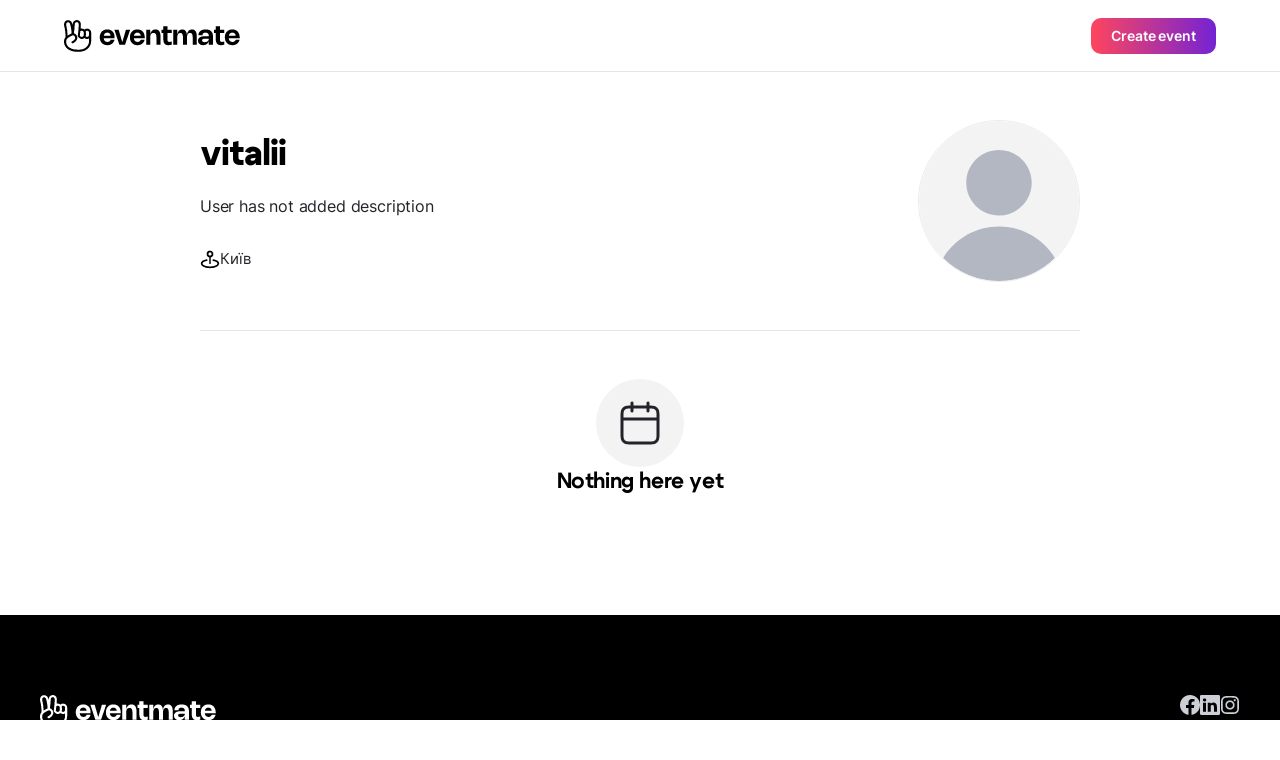

--- FILE ---
content_type: text/html;charset=UTF-8
request_url: https://eventmate.app/users/share/c16af4b5-b126-473e-a374-d202fa2ca883?locale=en
body_size: 2574
content:
<!DOCTYPE html>
<html lang="en">
<head>
    <!-- Google tag (gtag.js) -->
    <script async src="https://www.googletagmanager.com/gtag/js?id=G-VNWXYFKT10"></script>
    <script>
        window.dataLayer = window.dataLayer || [];

        function gtag() {
            dataLayer.push(arguments);
        }

        gtag('js', new Date());

        gtag('config', 'G-VNWXYFKT10');
    </script>
    <meta charset="utf-8"/>
    <!-- <base href="/"> -->

    <title>vitalii</title>

    <meta name="viewport"
          content="width=device-width, initial-scale=1.0, minimum-scale=1.0, maximum-scale=1.0, user-scalable=no" />

    <meta property="og:title" content="vitalii"/>
    <meta property="og:description"/>
    <meta name="description"/>
    <meta name="image" property="og:image" content="images/dist/info/avatar-placeholder.svg">
    <meta property="og:url" content="https://eventmate.app/users/share/c16af4b5-b126-473e-a374-d202fa2ca883"/>
    <meta property="og:type" content="article">
    <meta name="author" content="vitalii">

    <meta name="twitter:title" content="vitalii"/>
    <meta name="twitter:card" content="summary_large_image"/>
    <meta name="twitter:description"/>
    <meta name="twitter:image" content="images/dist/info/avatar-placeholder.svg"/>
    <meta content="@youreventmate" name="twitter:site">
    <meta name="twitter:app:country" content="en">
    <meta content="eventmate" name="twitter:app:name:iphone">
    <meta content="https://apps.apple.com/app/eventmate-platform-for-events/id1488645035"
          name="twitter:app:url:iphone">
    <meta content="id1488645035" name="twitter:app:id:iphone">
    <meta content="eventmate" name="twitter:app:name:googleplay">
    <meta content="https://play.google.com/store/apps/details?id=ua.blink" name="twitter:app:url:googleplay">
    <meta content="ua.blink" name="twitter:app:id:googleplay">

    <link href="images/favicon.png" rel="icon"/>
    <link rel="shortcut icon" href="images/favicon.png">
    <link href="css/app.min.css?ver=1" rel="stylesheet"/>
    <link href="https://fonts.googleapis.com" rel="preconnect"/>
    <link crossorigin href="https://fonts.gstatic.com" rel="preconnect"/>
    <link href="https://fonts.googleapis.com/css2?family=Inter:wght@100..900&display=swap" rel="stylesheet">
    <link rel="canonical" href="https://eventmate.app/users/share/c16af4b5-b126-473e-a374-d202fa2ca883">
    <link rel="alternate" hreflang="en" href="https://eventmate.app/users/share/c16af4b5-b126-473e-a374-d202fa2ca883">
</head>

<body>
<header class="header header--profile">

    <div class="header__inner">
        <a href="https://eventmate.app" class="header__logo">
            <!-- Responsive logo -->
            <picture>
                <!-- Source for large screens -->
                <source srcset="images/dist/profile/logo.svg" media="(min-width: 1024px)" />
                <!-- Default logo for smaller screens -->
                <img src="images/dist/profile/logo-mobile.svg" alt="Baby Sleeping" />
            </picture>
        </a>
        <button class="px-5 py-2.25 rounded-[10px] btn btn-contained--gradient text-4" id="createAnEvent">Create event</button>
    </div>

</header>
<section class="profile">
    <div class="container container--profile">
        <!-- Wrapper for desktop view -->
        <div class="desktop-wrapper">
            <!-- Header section of the profile -->
            <div class="profile__head flex-shrink-0">
                <!-- Avatar image -->
                <div class="border-[0.5px] border-black_a_8 rounded-full">
                    <img class="profile__head-avatar" src="images/dist/info/avatar-placeholder.svg" alt="avatar">
                </div>
                <!-- Social icons for mobile view -->
                <div class="social_row social-icon mobile">
                    <!-- Facebook -->
                    
                    <!-- Instagram -->
                    
                </div>
            </div>

            <!-- Wrapper for profile information -->
            <div class="profile__wrapper">
                <!-- Name -->
                <div class="flex items-end gap-3">
                    <h1 class="profile__title">vitalii</h1>
                    <!-- Verified badge -->
                    <div></div>
                </div>

                <!-- Description -->
                <p class="mt-3 md:mt-5 text-gray-950 break-words whitespace-pre-line text-3 lg:text-2">User has not added description</p>

                <!-- Profile links -->
                <div class="mt-6 md:mt-8 flex flex-col gap-4 md:flex-row  md:gap-x-10">
                    <!-- Location -->
                    <div class="flex gap-x-3 items-center">
                        <img src="images/dist/profile/marker-pin.svg" alt="icon">
                        <span class="text-3 text-gray-950">Київ</span>
                    </div>

                    <!-- Website link -->
                    
                </div>
            </div>
        </div>

        <!-- Wrapper for desktop footer -->
        <!-- Contact information -->
        

        <!-- Divider -->
        <div class="divider"></div>
    </div>
</section>

<section class="event">
    <div class="container container--profile">
        <!-- Wrapper for the event -->
        <div class="event__wrapper"><div class="flex flex-col items-center gap-6">
    <div class="w-22 h-22 rounded-full bg-gray-75 flex justify-center items-center">
        <img class="w-12 h-12" src="images/dist/event/calendar-events.svg" alt="event-img">
    </div>
    <h2 class="text-h6 lg:text-h5 font-bold font-serif">Nothing here yet</h2>
</div></div>
    </div>
</section>
<div class="overlay">
    <div class="popup_download"><div class="popup_download__qr">
    <img src="images/dist/popup_download/QR_Code.svg" alt="qr" />
</div>
<div class="mt-10 text-h2 text-center font-extrabold">Scan QR-code with your phone</div>
<div class="mt-4 text-center text-gray-950 text-2">To download eventmate app, simply scan the code using your phone's camera.</div>
<div class="flex justify-center gap-x-4 items-center mt-6">
    <a href="https://eventmate.app">
        <img src="images/dist/event/google-badge.svg" alt="google-play">
    </a>
    <a href="https://eventmate.app">
        <img src="images/dist/event/apple-badge.svg" alt="app-store">
    </a>
</div>
<div class="popup_download__footer">
    <img src="images/dist/popup_download/Phone_Mockup.png" alt="mockup" />
</div>
<div class="close-popup absolute cursor-pointer top-4 right-4">
    <img src="images/dist/event/cross.svg" alt="close" />
</div></div>
</div>
<!-- Footer section -->
<footer class="footer">
    <div class="container">
        <div class="footer__inner">
            <!-- First column of the footer -->
            <div class="footer__col">
                <!-- Footer logo -->
                <div class="footer__col-promo">
                    <img class="footer__col-logo" src="images/dist/profile/logo.svg" alt="logo" />
                </div>
                <!-- Social media links -->
                <div class="mt-10 lg:hidden flex gap-6">
                    <!-- Facebook -->
                    <a target="_blank" href="https://www.facebook.com/eventmate.rsvp/" class="filter"><img class="footer-social-link"
                                                                    src="images/dist/event/facebook-20.svg" alt="facebook"></a>
                    <!-- LinkedIn -->
                    <a target="_blank" href="https://www.linkedin.com/company/youreventmate/" class="filter"><img class="footer-social-link"
                                                                    src="images/dist/event/linkedin-20.svg" alt="linkedin"></a>
                    <!-- Instagram -->
                    <a target="_blank" href="https://www.instagram.com/eventmate.app/" class="filter"><img class="footer-social-link"
                                                                    src="images/dist/event/instagram-20.svg" alt="inst"></a>
                </div>
                <!-- Links to download apps -->
                <div class="footer__col-apps">
                    <!-- Google Play -->
                    <a href="https://play.google.com/store/apps/details?id=ua.blink" class="google-play">
                        <img src="images/dist/event/google-badge.svg" alt="google" />
                    </a>
                    <!-- App Store -->
                    <a href="https://apps.apple.com/app/eventmate-platform-for-events/id1488645035"
                       class="app-store">
                        <img src="images/dist/event/apple-badge.svg" alt="apple" />
                    </a>
                </div>
            </div>
            <!-- Second row of the footer -->
            <div class="footer__row">
                <!-- Social media links -->
                <div class="hidden lg:flex gap-6">
                    <!-- Facebook -->
                    <a target="_blank" href="https://www.facebook.com/eventmate.rsvp/" class="filter"><img class="footer-social-link"
                                                                                                             src="images/dist/event/facebook-20.svg" alt="facebook"></a>
                    <!-- LinkedIn -->
                    <a target="_blank" href="https://www.linkedin.com/company/youreventmate/" class="filter"><img class="footer-social-link"
                                                                                                                  src="images/dist/event/linkedin-20.svg" alt="linkedin"></a>
                    <!-- Instagram -->
                    <a target="_blank" href="https://www.instagram.com/eventmate.app/" class="filter"><img class="footer-social-link"
                                                                                                           src="images/dist/event/instagram-20.svg" alt="inst"></a>
                </div>
            </div>
        </div>
        <!-- Bottom row of the footer -->
        <div class="pb-30 flex flex-col lg:flex-row justify-between">
            <!-- Copyright notice -->
            <div class="text-4 text-gray-300">© eventmate, 2024</div>
            <!-- Links to policies -->
            <div class="mt-12 lg:mt-0 flex gap-4 lg:gap-8 flex-col lg:flex-row">
                <a class="text-4 text-gray-300 hover:text-gray-75" href="https://eventmate.app/privacyPolicy">Privacy policy</a>
                <a class="text-4 text-gray-300 hover:text-gray-75" href="https://eventmate.app/offer">Terms Of Use</a>
            </div>
        </div>
    </div>
</footer>
<script src="js/app.min.js"></script>
</body>
</html>

--- FILE ---
content_type: image/svg+xml;charset=UTF-8
request_url: https://eventmate.app/users/share/images/dist/info/avatar-placeholder.svg
body_size: 519
content:
<svg xmlns:xlink="http://www.w3.org/1999/xlink" xmlns="http://www.w3.org/2000/svg" width="88" height="88"
     viewBox="0 0 88 88">
    <defs>
        <circle id="cek14xw9ha" cx="44" cy="44" r="44"/>
    </defs>
    <g fill="none" fill-rule="evenodd">
        <g>
            <g transform="translate(-16 -104) translate(16 104)">
                <mask id="cy4sxjhhob" fill="#fff">
                    <use xlink:href="#cek14xw9ha"/>
                </mask>
                <use fill="#F3F3F4" xlink:href="#cek14xw9ha"/>
                <path fill="#B3B7C1"
                      d="M44 58c19.882 0 36 16.118 36 36s-16.118 36-36 36S8 113.882 8 94s16.118-36 36-36zm0-42c9.941 0 18 8.059 18 18s-8.059 18-18 18-18-8.059-18-18 8.059-18 18-18z"
                      mask="url(#cy4sxjhhob)"/>
            </g>
        </g>
    </g>
</svg>


--- FILE ---
content_type: image/svg+xml;charset=UTF-8
request_url: https://eventmate.app/users/share/images/dist/profile/marker-pin.svg
body_size: 347
content:
<svg width="20" height="20" viewBox="0 0 20 20" fill="none" xmlns="http://www.w3.org/2000/svg">
<path d="M13.3337 11.1454C16.2768 11.724 18.3337 13.0456 18.3337 14.5833C18.3337 16.6544 14.6027 18.3333 10.0003 18.3333C5.39795 18.3333 1.66699 16.6544 1.66699 14.5833C1.66699 13.0456 3.72382 11.724 6.66699 11.1454M10.0003 14.1667V7.5M10.0003 7.5C11.381 7.5 12.5003 6.38071 12.5003 5C12.5003 3.61929 11.381 2.5 10.0003 2.5C8.61961 2.5 7.50033 3.61929 7.50033 5C7.50033 6.38071 8.61961 7.5 10.0003 7.5Z" stroke="black" stroke-width="1.7" stroke-linecap="round" stroke-linejoin="round"/>
</svg>
